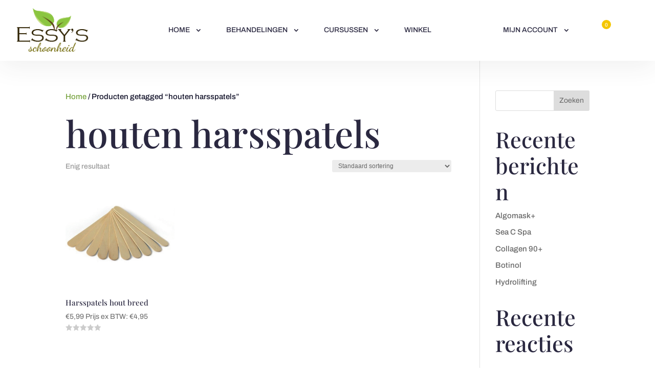

--- FILE ---
content_type: text/css
request_url: https://essys.nu/here/wp-content/themes/divi-beauty-store/style.css?ver=4.27.5
body_size: 5716
content:
/*
 Theme Name:  Divi Beauty Store
 Theme URI:    https://divilife.com
 Description:  Divi WooCommerce Child Theme by Divi Life
 Author:       Divi Life — Tim Strifler
 Author URI:   https://divilife.com
 Template:     Divi
 Version:      1.0.0
*/

/*****Add any custom CSS below this line*****/


/***CUSTOM HEADER Additional Tweaks start***/

.bs-main-header.et_pb_menu .et_pb_menu__menu,
.bs-main-header.et_pb_menu .et-menu-nav,
.bs-main-header.et_pb_menu .et-menu-nav .et-menu { width: 100%; }

.et-db #et-boc .et-l .bs-main-header.et_pb_menu .et-menu>li:first-child,
.et-db #et-boc .et-l .bs-main-header.et_pb_menu .et-menu>li:last-child {
    margin-left: auto;
}

.et-db #et-boc .et-l .bs-main-header.et_pb_menu .et-menu-nav li.menu-item-has-children > a {
    padding-right: 34px !important;
}
.et-db #et-boc .et-l .bs-main-header.et_pb_menu .et-menu-nav li.menu-item-has-children > a:after { right: 10px; }

.et-db #et-boc .et-l .bs-custom-menu-cart .et_pb_blurb_container { padding: 2px; }

/*Header Search tweaks start***/

.bs-custom-header-search {
    max-width: 30px;
    overflow: hidden;
    transition: all 0.6s ease;
}
.bs-custom-header-search.search-expanded { 
    max-width: 100%; 
    border-bottom: 1px solid;
    overflow: unset;
}

.bs-custom-header-search div.asl_m { box-shadow: none; }
.bs-custom-header-search div.asl_m .probox .promagnifier .innericon svg { width: 30px; }
.bs-custom-header-search div.asl_m .probox .proinput { 
    padding: 0; 
    margin: 0; 
    opacity: 0;
}
.bs-custom-header-search.search-expanded div.asl_m .probox .proinput { opacity: 1; }

/*Header Search tweaks end***/

@media(min-width: 981px) {
    .et-db #et-boc .et-l .bs-main-header.et_pb_menu .et_pb_menu_inner_container>.et_pb_menu__logo-wrap .et_pb_menu__logo { margin-right: 50px; }
}

@media only screen and (min-width: 981px) and (max-width: 1199px) {
    .et-db #et-boc .et-l .bs-main-header.et_pb_menu .et_pb_menu_inner_container>.et_pb_menu__logo-wrap .et_pb_menu__logo { 
        max-width: 180px; 
    }
    .et-db #et-boc .et-l .bs-main-header.et_pb_menu .et-menu>li {
        padding-left: 0;
        padding-right: 0;
    }
}

@media (max-width: 980px) {
    .et-db #et-boc .et-l .et_pb_menu--style-left_aligned.bs-main-header.et_pb_text_align_center .et_pb_menu__wrap { 
        justify-content: flex-end;
    }
    .et-db #et-boc .et-l .bs-main-header.et_pb_menu .et_mobile_menu {
        top: 58px;
        width: calc(100% + 124px);
    }
}

/***Nested Dropdown Mobile Menu start***/
.bs-main-header .et_mobile_menu .menu-item-has-children { position: relative; }
.bs-main-header .et_mobile_menu .menu-item-has-children > a { 
    background-color: transparent;
    font-weight: inherit;
}

.et_mobile_menu .menu-item-has-children .mobile-menu-toggler {
    position: absolute;
    top: 0;
    right: 0;
    width: 44px;
    height: 44px;
    display: flex;
    align-items: center;
    justify-content: center;
    cursor: pointer;
}

.et_mobile_menu .menu-item-has-children .mobile-menu-toggler:after {
    content: '\33';
    display: inline-block;
    font-family: 'ETmodules';
    font-weight: normal;
    font-size: 180%;
}
.et_mobile_menu .menu-item-has-children.submenu-expanded .mobile-menu-toggler:after{ 
    content: '\32'; 
}

.et_mobile_menu .menu-item-has-children .sub-menu {
    overflow: hidden;
    max-height: 1px;
    transition: all 0.5s ease;
}
.et_mobile_menu .menu-item-has-children.submenu-expanded .sub-menu {
    max-height: 300px;
    transition: all 0.5s ease;
}

/***CUSTOM HEADER Additional Tweaks end***/


/***QTY Buttons additional styling - see also plugin setting in settings***/

.qib-container:not(#qib_id):not(#qib_id) {
    border: 1px solid #2a2840;
    border-radius: 10px;
    overflow: hidden;
    margin-right: 20px;
}
form.cart .qib-container + button[type='submit']:not(#qib_id):not(#qib_id) {
    margin-left: 0;
}
.qib-container div.quantity:not(#qib_id):not(#qib_id) { 
    float: left !important;
    margin: 0 !important; 
}
.qib-button:not(#qib_id):not(#qib_id),
.qib-button:not(#qib_id):not(#qib_id):hover,
.qib-button:not(#qib_id):not(#qib_id):focus,
.qib-button:not(#qib_id):not(#qib_id):active,
.qib-container .quantity input.qty:not(#qib_id):not(#qib_id) {
    background: #fff !important;
    border: none !important;
    box-shadow: none;
    color: #0d0d25 !important;
    font-size: 22px;
    cursor: pointer;
}
.qib-container .quantity input.qty:not(#qib_id):not(#qib_id) { 
    font-size: 26px !important; 
    cursor: text;
}


/***HOMEPAGE Additional styling start***/

/***HERO Section start***/

.hp-hero-product-gallery *,
.woocommerce div.product div.hp-hero-product-gallery .woocommerce-product-gallery__wrapper .zoomImg { background-color: inherit; }

.hp-hero-product-gallery .woocommerce-product-gallery .flex-viewport { 
    border: none;
    margin: 0 0 -15%;
    pointer-events: none;
}
.hp-hero-product-gallery .woocommerce-product-gallery__trigger { background: transparent; }

.woocommerce div.product div.hp-hero-product-gallery .flex-control-thumbs {
    display: flex;
    align-items: center;
    width: 100%;
    padding: 0 5%;
    margin: 0;
    transform: translateY(50%);
    z-index: 100;
    background: transparent;
}
.woocommerce div.product div.hp-hero-product-gallery .flex-control-thumbs li {
    width: calc(25% - 20px);
    margin: 0 10px;
    overflow: hidden;
    opacity: 1;
    background: #f7f7f7;
    box-shadow: 0 5px 30px rgba(0, 0, 0, 0.15);
}

.hp-hero-star-rating .woocommerce-product-rating { display: flex; }
.hp-hero-star-rating .count-rating { display: none; }

.hp-hero-add-to-cart .cart .qib-container { margin: 15px 15px 15px 0; }

/***HERO Section end***/

/***SLIDER Additional Tweaks start***/

.slick-track { display: flex; }

.bs-3-col-carousel .slick-arrow {
    position: absolute;
    top: 50%;
    transform: translateY(-50%);
    z-index: 100;
    font-size: 40px;
    color: #FFF;
    background: #2a2840;
    border: 2px solid #fff;
    border-radius: 50%;
    width: 50px;
    height: 50px;
    display: flex;
    align-items: center;
    justify-content: center;
    padding-bottom: 3px;
    cursor: pointer;
}
.bs-3-col-carousel .slick-arrow.slick-next { right: 0; }
.bs-3-col-carousel .slick-arrow.slick-disabled { visibility: hidden; }

/***SLIDER Additional Tweaks start***/

.product-features-blurb ul { 
    list-style: none; 
    padding: 0;
}
.product-features-blurb ul li { margin-bottom: 10px; }
.product-features-blurb ul li:before {
    content: '\4e';
    display: inline-block;
    vertical-align: middle;
    margin-right: 5px;
    font-family: ETmodules;
    color: #aed45b;
}

.bs-video-icon .et_pb_video_play:before {
    content: '\45';
}

/***HOMEPAGE Additional styling end***/


/***SINGLE BLOG POST Additional styling start***/

.bs-single-post-title-meta .et_pb_title_meta_container:before {
    content: 'Posted';
    display: inline-block;
}

.bs-single-post-content .heateor_sss_horizontal_sharing {
    display: flex;
    flex-wrap: wrap;
    align-items: center;
    margin-top: 40px;
}
.bs-single-post-content .heateor_sss_horizontal_sharing .heateor_sss_sharing_ul { 
    padding: 0; 
}
.bs-single-post-content .heateor_sss_horizontal_sharing .heateor_sss_sharing_ul li { 
    margin-right: 15px !important; 
}

.bs-single-post-comments .comment-respond {
    max-width: 650px;
}

.bs-single-post-comments #commentform {
    display: flex;
    flex-wrap: wrap;
}

.bs-single-post-comments #commentform > p > input:not(#wp-comment-cookies-consent) { 
    width: 100%; 
}

.bs-single-post-comments .comment-notes, 
.bs-single-post-comments .comment-form-comment, 
.bs-single-post-comments .comment-form-cookies-consent, 
.bs-single-post-comments .form-submit { width: 100%; }

.bs-single-post-comments .comment-form-url { display: none; }

.bs-single-post-comments .comment-notes { order: 1; }
.bs-single-post-comments .comment-form-author { order: 2; }
.bs-single-post-comments .comment-form-email { order: 3; }
.bs-single-post-comments .comment-form-comment { order: 4; }
.bs-single-post-comments .comment-form-cookies-consent { order: 5; }
.bs-single-post-comments .form-submit { order: 6; }


@media(min-width: 681px) {
    .bs-single-post-comments .comment-form-author, 
    .bs-single-post-comments .comment-form-email {
        width: calc(50% - 8px);
    }
    .bs-single-post-comments .comment-form-author { margin-right: 16px; }
}
@media(max-width: 680px) {
    .bs-single-post-comments .comment-form-author, 
    .bs-single-post-comments .comment-form-email {
        width: 100%;
        margin-right: 0;
    }
}

/***SINGLE BLOG POST Additional styling end***/


/***BLOG PAGE Additional styling start***/

.bs-blog-grid.col-2 .et_pb_salvattore_content[data-columns]::before {
    content: '2 .column.size-1of2' !important;
}
@media only screen and ( min-width: 981px ) {
    .bs-blog-grid.col-2 .column.size-1of2 {
        width: 47.5%!important;
        margin-right: 5%;
    }
    .bs-blog-grid.col-2 .column.size-1of2:nth-child(2n) {
        margin-right: 0;
    }
}

.bs-blog-grid .et_pb_blog_grid .et_pb_post { padding: 0; }
.bs-blog-grid .et_pb_blog_grid .et_pb_post .et_pb_image_container,
.bs-blog-grid .et_pb_blog_grid .et_pb_post .entry-featured-image-url{ margin: 0; }

.bs-blog-grid .pagination a i {
    font-style: normal;
    font-size: 150%;
    margin: 0 10px;
}
.bs-blog-grid .pagination .alignright {float: left; }
.bs-blog-grid .pagination .alignleft { float: right; }

/***BLOG PAGE Additional styling end***/


/***SINGLE PRODUCT PAGE Additional styling start***/

@media(min-width: 768px) {
    .woocommerce div.product .sp-product-gallery div.images.woocommerce-product-gallery {
        display: flex;
        flex-direction: row-reverse;
    }
    .sp-product-gallery div.images .flex-viewport {
        width: calc(75.4% - 15px);
    }
    .sp-product-gallery div.images ol.flex-control-thumbs.flex-control-nav {
        width: 24.6%;
        height: 100%;
        margin: 0 15px 0 0;
        padding-right: 15px;
        position: absolute;
        left: 0;
        top: 0;
        overflow: auto;
    }
    .sp-product-gallery div.images ol.flex-control-thumbs.flex-control-nav li {
        float: none;
        clear: both;
        position: relative;
        width: 100%;
        margin: 0 0 20px;
    }
    .sp-product-gallery div.images ol.flex-control-thumbs.flex-control-nav li:last-child {
        margin-bottom: 0;
    }
}
.sp-product-gallery ol.flex-control-thumbs.flex-control-nav::-webkit-scrollbar-track {
    -webkit-box-shadow: inset 0 0 6px rgba(0,0,0,0.3);
    background-color: #F5F5F5;
    border-radius: 10px;
}
.sp-product-gallery ol.flex-control-thumbs.flex-control-nav::-webkit-scrollbar {
    width: 10px;
    background-color: #F5F5F5;
}
.sp-product-gallery ol.flex-control-thumbs.flex-control-nav::-webkit-scrollbar-thumb {
    border-radius: 10px;
    background-color: #504e6c;
}


.sp-attribute-info .shop_attributes .woocommerce-product-attributes-item__label:after {
    content: ':';
    display: inline-block;
}

.sp-share-icons div.heateor_sss_horizontal_sharing li { margin-right: 10px !important; }

.sp-add-to-cart .cart { 
    display: flex; 
    align-items: center;
}

.sp-product-accordion .et_pb_toggle_title:before {
    content: '\4c';
}

.sp-product-accordion .woocommerce-Reviews-title {
    font-size: 20px;
    margin-bottom: 20px;
}

.sp-product-accordion #commentform textarea {
    padding: 20px;
    color: #3d3d55;
    background: #fff;
    border: 1px solid;
    resize: vertical;
    min-height: 62px;
    max-height: 200px;
}

.woocommerce .sp-product-accordion #review_form #respond p { margin: 0; }

.sp-product-accordion #commentform .form-submit .et_pb_button,
.sp-product-accordion #commentform .form-submit .et_pb_button:hover {
    padding: 12px 30px !important;
    font-size: 16px;
    background-color: #2a2840;
}

/***SINGLE PRODUCT PAGE Additional styling end***/


/***SHOP ARCHIVE Additiona styling start***/

/***Sidebar filters start***/

.bs-archive-filters-wrapper .wpfMainWrapper .wpfFilterWrapper[data-filter-type] { 
    padding: 0; 
    margin: 0;
}

.bs-archive-filters-wrapper .wpfFilterWrapper .wpfFilterTitle {
    display: flex;
    justify-content: space-between;
    align-items: center;
    margin-bottom: 15px;
    border-bottom: 1px solid #2a2840;
}
.bs-archive-filters-wrapper .wpfFilterWrapper .wpfFilterTitle .wfpTitle { height: auto; }
.bs-archive-filters-wrapper .wpfFilterWrapper .wpfFilterTitle h4 { padding-bottom: 0; }

.bs-archive-filters-wrapper .wpfFilterWrapper .wpfFilterTitle i { 
    font-family: ETmodules; 
    font-size: 200%;
    margin-bottom: 10px;
}
.bs-archive-filters-wrapper .wpfFilterWrapper .wpfFilterTitle i.fa-minus:before {
    content: '\32';
}
.bs-archive-filters-wrapper .wpfFilterWrapper .wpfFilterTitle i.fa-plus:before {
    content: '\33';
}

.bs-archive-filters-wrapper .wpfFilterContent .wpfFilterVerScroll {
    padding-bottom: 0;
    margin-bottom: 20px;
}

.bs-archive-filters-wrapper .wpfFilterWrapper ul:not(.wpfButtonsFilter) li { 
    margin-bottom: 5px; 
}
.bs-archive-filters-wrapper .wpfFilterWrapper ul:not(.wpfButtonsFilter) li .wpfCheckbox {
    margin-right: 5px;
}

.bs-archive-filters-wrapper .wpfFilterWrapper .wpfFilterContent .wpfCheckbox label {
    width: 18px !important;
    height: 18px !important;
}
.bs-archive-filters-wrapper .wpfFilterWrapper[data-radio="1"] .wpfFilterContent .wpfCheckbox label:before {
    border-radius: 4px !important;
}

/***Sidebar filters end***/

/***Archive Grid start***/

.bs-archive-grid .woocommerce-ordering {
    background: #FFF;
    border: 1px solid #2a2840;
    padding: 0 10px 0 0;
    margin: -10px 0 40px;
}
.bs-archive-grid .orderby {
    background: #FFF;
    border-radius: 0;
    font-size: 14px;
    padding: 14px;
}

.woocommerce .bs-archive-grid nav.woocommerce-pagination { text-align: left; }
.woocommerce .bs-archive-grid nav.woocommerce-pagination ul { border: none; }

.woocommerce .bs-archive-grid nav.woocommerce-pagination ul li {
    border: none;
    margin-right: 20px;
}

.woocommerce .bs-archive-grid nav.woocommerce-pagination ul li a,
.woocommerce .bs-archive-grid nav.woocommerce-pagination ul li span {
    height: 40px;
    display: flex;
    align-items: center;
    justify-content: center;
    color: #2a2840 !important;
    background: #fff;
}
.woocommerce .bs-archive-grid nav.woocommerce-pagination ul li a:not(.next):not(.prev),
.woocommerce .bs-archive-grid nav.woocommerce-pagination ul li span {
    border: 1px solid;
    border-radius: 50px;
    padding: 5px;
    width: 40px;
}
.woocommerce .bs-archive-grid nav.woocommerce-pagination ul li span.current {
    color: #e6b433 !important;
}
.woocommerce .bs-archive-grid nav.woocommerce-pagination ul li a:not(.next):not(.prev):hover {
    background: #2a2840;
    color: #fff !important;
}
.woocommerce .bs-archive-grid nav.woocommerce-pagination ul li a.prev,
.woocommerce .bs-archive-grid nav.woocommerce-pagination ul li a.next { font-size: 200%; }

@media(max-width: 460px) {
    .woocommerce .woocommerce-result-count {
        float: none;
        text-align: right;
        margin-bottom: 20px;
    }
    
    .et-db #et-boc .et-l .et_pb_shop.bs-archive-grid ul.products.columns-3 li.product {
        width: 100% !important;
        margin: 0 0 20px 0 !important;
    }
}

.bs-archive-grid.et_pb_shop li.product .woocommerce-LoopProduct-link .star-rating {
    margin: 20px 0 0 !important;
}
.bs-archive-grid.et_pb_shop li.product .container-rating {
    display: flex;
    flex-wrap: wrap;
}
.bs-archive-grid.et_pb_shop li.product .container-rating .count-rating { 
    margin-left: auto; 
    color: #2a2840;
    margin-top: 20px;
    line-height: 1.4;
}

/***Archive Grid end***/

/***SHOP ARCHIVE Additiona styling end***/


/***CART PAGE Additional styling start***/

.bs-cart-wrapper table.woocommerce-cart-form__contents:not(.variations) { border: none; }

.bs-cart-wrapper table.cart a.remove { margin: 0 0 0 auto; }
.bs-cart-wrapper table.cart a.remove:hover { background: transparent; }

#main-content .bs-cart-wrapper table.cart .product-thumbnail { max-width: 80px; }
.bs-cart-wrapper .product-thumbnail .size-woocommerce_thumbnail { 
    width: 100px; 
    padding: 10px 0;
    border: 1px solid #ccc; 
}

.woocommerce button.button, .woocommerce-page button.button,
.woocommerce button.button:disabled, .woocommerce-page button.button:disabled,
.woocommerce button.button:disabled[disabled],
.woocommerce a.checkout-button.button, .woocommerce-page a.checkout-button.button,
.et_button_no_icon.woocommerce-page button.button,
.et_button_no_icon.woocommerce-page button.button:hover,
.et_button_no_icon.woocommerce-page a.button, 
.et_button_no_icon.woocommerce-page a.button:hover,
.et_button_no_icon.woocommerce-page a.button.alt,
.et_button_no_icon.woocommerce-page a.button.alt:hover {
    color: #fff !important;
    font-size: 14px;
    line-height: 1.3em !important;
    padding: 16px 24px!important;
}

.select2-container .select2-selection--single { 
    height: auto; 
    padding: 8px; 
    border-color: #bbb;
}
.select2-container--default .select2-selection--single .select2-selection__arrow {
    top: 0;
    right: 5px;
    height: 100%;
    display: flex;
    align-items: center;
}

.select2-container--open .select2-dropdown--above { top: 0; }
.select2-container--open .select2-dropdown--below { top: 4px; }
.select2-container--default .select2-selection--single, 
.woocommerce-shipping-calculator select { 
    min-width: 190px; 
    text-align: left;
}
#calc_shipping_country, .state_select { 
    padding: 14px; 
    border-radius: 4px; 
    border-color: #bbb; 
}

.bs-cart-wrapper .cart_totals .woocommerce-shipping-totals .shipping-calculator-form > p:last-of-type button.button { font-size: 14px; }

@media(min-width: 768px) {
    .bs-cart-wrapper .woocommerce table.cart td.product-quantity:not(#qib_id):not(#qib_id) {
        text-align: left;
    }
    .bs-cart-wrapper .woocommerce table.cart td.product-quantity .qib-container:not(#qib_id):not(#qib_id) { display: inline-block; }
    
    .bs-cart-wrapper .woocommerce .cart-collaterals .cart_totals { 
        width: 100%; 
        position: relative; 
    }

    .bs-cart-wrapper .cart_totals .shop_table { 
        border-width: 1px 0 0 0; 
        padding-top: 20px !important; 
    }

    .bs-cart-wrapper .cart_totals .shop_table tbody th, 
    .bs-cart-wrapper .cart_totals .shop_table tbody td { border: none; }

    .bs-cart-wrapper .cart_totals .shop_table tbody {
        display: flex;
        flex-wrap: wrap;
    }

    .bs-cart-wrapper .cart_totals .shop_table tbody .cart-subtotal { display: none; }

    .bs-cart-wrapper .cart_totals .shop_table tbody .woocommerce-shipping-totals { 
        width: 70%; 
        display: flex;
        flex-direction: column;
    }
    .bs-cart-wrapper .cart_totals .shop_table tbody .order-total { 
        width: 30%;
        display: flex;
        flex-direction: column;
        align-items: flex-end;
        text-align: right;
        margin-bottom: 76px;
    }
    .bs-cart-wrapper .cart_totals .shop_table tbody .order-total th,
    .bs-cart-wrapper .cart_totals .shop_table tbody .order-total td { width: 100%; }

    .bs-cart-wrapper .cart_totals .woocommerce-shipping-totals .shipping-calculator-button {
        display: none;
    }
    .bs-cart-wrapper .cart_totals .woocommerce-shipping-totals .shipping-calculator-form {
        display: block !important;
        max-width: 280px;
    }

    .bs-cart-wrapper .cart_totals .woocommerce-shipping-totals .shipping-calculator-form > p:last-of-type { 
        width: 100%; 
    }

    .bs-cart-wrapper .cart_totals .wc-proceed-to-checkout {
        position: absolute;
        max-width: 34%;
        right: 0;
        top: 188px;
        padding-top: 0;
    }	
}

@media(max-width: 767px) {
    .bs-cart-wrapper .qib-container:not(#qib_id):not(#qib_id) {
        margin-right: 0;
    }
    #main-content .bs-cart-wrapper .shop_table .woocommerce-cart-form__cart-item.cart_item { 
        position: relative;
        padding: 50px 0;
    }
    .bs-cart-wrapper .shop_table .cart_item .product-remove {
        position: absolute;
        top: 0;
        right: 0;
        border-width: 1px 1px 0 1px;
        border-style: solid;
        border-color: rgba(0,0,0,.1);
    }
}

/***CART PAGE Additional styling end***/

/***CHECKOUT PAGE Styling end***/

.woocommerce-info { width: 100%; }

.checkout-page-wrapper .woocommerce .col2-set .col-1, 
.checkout-page-wrapper .woocommerce .col2-set .col-2 { float: none; width: 100%; }


@media(min-width: 981px) {
    .checkout-page-wrapper #customer_details { width: 67.5%; margin-right: 2.5%; float: left; } 
    .checkout-page-wrapper #order_review_heading, 
    .checkout-page-wrapper #order_review { width: 30%; float: left; }	
    
    .checkout-page-wrapper .woocommerce table.shop_table tfoot th { padding-left: 0; }
    .checkout-page-wrapper .woocommerce table.shop_table tfoot td {
        padding-right: 0;
        text-align: right;
    }
}

@media(min-width: 681px) {
    .checkout-page-wrapper .woocommerce-billing-fields__field-wrapper,
    .checkout-page-wrapper .woocommerce-shipping-fields__field-wrapper,
    .checkout-page-wrapper .woocommerce-additional-fields__field-wrapper {
        display: flex;
        flex-wrap: wrap;
        padding: 32px 16px 20px;
    }
    .checkout-page-wrapper .woocommerce form #customer_details .form-row {
        width: calc(50% - 32px) !important;
        margin: 0 16px 20px;
        clear: none;
    }
    .checkout-page-wrapper .woocommerce form #billing_address_2_field,
    .checkout-page-wrapper .woocommerce form #shipping_address_2_field { padding-top: 45px; }
}

.checkout-page-wrapper h3 { margin-bottom: 20px; }


.checkout-page-wrapper .woocommerce .woocommerce-shipping-fields { margin-bottom: 20px; }
.checkout-page-wrapper .woocommerce #ship-to-different-address { font-size: 18px; }

.checkout-page-wrapper .woocommerce form #customer_details .form-row.create-account.woocommerce-validated {
    width: 100% !important;
    margin: -5px 0 20px 4px;
    padding: 0;
}
.checkout-page-wrapper .woocommerce .form-row.create-account.woocommerce-validated .input-checkbox { margin-right: 4px; }

.checkout-page-wrapper .woocommerce-billing-fields__field-wrapper,
.checkout-page-wrapper .woocommerce-shipping-fields__field-wrapper,
.checkout-page-wrapper .woocommerce-additional-fields__field-wrapper {
    border: 1px solid #d7d7d7;
    margin-bottom: 20px;
    padding: 30px 20px;
    border-radius: 10px;
}

.checkout-page-wrapper #customer_details #order_comments_field { width: 100% !important; }
.checkout-page-wrapper #order_comments_field #order_comments { 
    margin-top: 8px; 
    resize: vertical;
    max-height: 200px;
    min-height: 74px;
    box-sizing: border-box;
}

.checkout-page-wrapper .woocommerce form .form-row label { margin-bottom: 10px; }

.woocommerce form .form-row input.input-text, 
.woocommerce form .form-row textarea,
.select2-container--default .select2-selection--single {
    border-color: #d7d7d7;
    padding: 18px;
    border-radius: 5px;
}

.select2-container--default .select2-selection--single { 
    height: auto;
    padding: 12px 30px 12px 9px;
}
.select2-dropdown { 
    border-color: #d7d7d7; 
    border-radius: 0; 
    box-shadow: 0 2px 8px rgba(0,0,0,0.2);
}

.entry-content .checkout-page-wrapper .woocommerce-checkout-review-order-table {
    padding: 42px 8% 32px;
    border-color: #d7d7d7;
    border-radius: 10px;
}

.checkout-page-wrapper .woocommerce-checkout-review-order-table > thead { display: none; }

.checkout-page-wrapper .woocommerce-checkout-review-order-table .cart_item td {
    border-top: none;
}

.checkout-page-wrapper .woocommerce-checkout-review-order-table .product-name {
    position: relative;
    padding: 0 0 40px 0;
}

.checkout-page-wrapper .woocommerce-checkout-review-order-table .checkout-product-image {
    display: inline-block;
    width: 88px;
    margin-right: 32px;
    border: 1px solid #d7d7d7;
    padding: 18px 8px 5px;
    vertical-align: middle;
    min-height: 80px;
    position: relative;
    overflow: hidden;
    float: left;
}

.checkout-page-wrapper .woocommerce-checkout-review-order-table .product-name-text,
.checkout-page-wrapper .woocommerce-checkout-review-order-table .variation {
    display: inline-block;
    width: calc(100% - 120px);
    margin-bottom: 3px !important;
    float: left;
}

.checkout-page-wrapper .woocommerce-checkout-review-order-table .product-quantity {
    position: absolute;
    top: -14px;
    left: 74px;
    display: flex;
    font-size: 12px;
    width: 28px;
    height: 28px;
    align-items: center;
    justify-content: center;
    background: #e6b433;
    color: #fff;
    padding: 5px;
    border-radius: 30px;
}

.checkout-page-wrapper .woocommerce-checkout-review-order-table .product-total {
    padding: 0;
    text-align: right;
}

.checkout-page-wrapper .woocommerce table.shop_table tfoot td { 
    border-color: #d7d7d7 !important;
}

.checkout-page-wrapper .woocommerce ul#shipping_method li { margin: 0; }

.woocommerce-checkout .checkout-page-wrapper #payment {
    background: transparent;
}
.woocommerce-checkout .checkout-page-wrapper #payment ul.payment_methods { 
    padding: 0 0 28px; 
    border-color: #d7d7d7;
    margin-bottom: 32px; 
    border-radius: 10px 10px 0 0;
}
.woocommerce-checkout .checkout-page-wrapper #payment ul.payment_methods > li { 
    padding: 26px 32px 0 !important;
    background: #2a2840 !important;
    color: #fff;
}
.woocommerce-checkout .checkout-page-wrapper #payment ul.payment_methods > li:last-child {
    padding-bottom: 26px !important;
    border-radius: 0 0 10px 10px;
}

.woocommerce-checkout .checkout-page-wrapper #payment div.form-row.place-order { padding: 0; }
.checkout-page-wrapper #payment #place_order {
    width: 100%;
    padding: 16px !important;
    float: none;
}
.checkout-page-wrapper #payment #place_order:after { display: none; }


@media(max-width: 980px) {
    .checkout-page-wrapper #customer_details { margin-bottom: 30px; }
    .checkout-page-wrapper #customer_details .col-1 { margin-bottom: 0 !important; }
    .entry-content .checkout-page-wrapper .woocommerce-checkout-review-order-table {
        padding: 42px 32px 32px;
    }
}

@media(max-width: 680px) {
    .checkout-page-wrapper .woocommerce-billing-fields__field-wrapper, 
    .checkout-page-wrapper .woocommerce-shipping-fields__field-wrapper, 
    .checkout-page-wrapper .woocommerce-additional-fields__field-wrapper {
        padding: 18px 30px 36px; 
    }
    .checkout-page-wrapper .woocommerce form .form-row label { 
        margin-top: 10px; 
        line-height: 1.4em;
    }
}

/***CHECKOUT PAGE Styling end***/


/***MY ACCOUNT PAGES styling start***/

.my-account-page-wrapper .woocommerce-MyAccount-navigation ul { padding-bottom: 0; }

.my-account-page-wrapper .woocommerce-MyAccount-navigation-link:not(:last-child) { 
    margin-bottom: 20px; 
}
.my-account-page-wrapper .woocommerce-MyAccount-navigation-link a { 
    color: #2a2840; 
    border-bottom: 2px solid transparent;
}
.my-account-page-wrapper .woocommerce-MyAccount-navigation-link.is-active a,
.my-account-page-wrapper .woocommerce-MyAccount-navigation-link:hover a { 
    color: #e6b433; 
}
.my-account-page-wrapper .woocommerce-MyAccount-navigation-link.is-active a { 
    border-color: inherit;
}

.my-account-page-wrapper .woocommerce-info {
    display: flex;
    align-items: center;
    justify-content: flex-end;
    flex-wrap: wrap;
    flex-direction: row-reverse;
}


.my-account-page-wrapper .woocommerce-info a.woocommerce-Button,
.my-account-page-wrapper .woocommerce-info a.woocommerce-Button:hover {
    margin: 0 0 0 auto;
    Nbackground: #f4c601 !important;
}
.my-account-page-wrapper .woocommerce-info a.woocommerce-Button:hover { opacity: 0.9; }

.my-account-page-wrapper .col2-set.addresses { margin-top: 40px; }

.woocommerce-account .my-account-page-wrapper .addresses .title .edit {
    background: #e6b433;
    border-radius: 5px;
    color: #fff;
    padding: 2px 16px;
}

.my-account-page-wrapper .woocommerce-address-fields { margin-top: 30px; }

.my-account-page-wrapper .woocommerce-address-fields__field-wrapper,
.my-account-page-wrapper .woocommerce-EditAccountForm.edit-account {
    padding: 40px 40px 112px;
    background: #fff;
    border: 1px solid #d7d7d7;
}

.my-account-page-wrapper .woocommerce-address-fields button.button,
.my-account-page-wrapper .woocommerce-address-fields button.button:hover,
.my-account-page-wrapper .woocommerce-EditAccountForm.edit-account button.button {
    position: absolute;
    bottom: 36px;
    right: 40px;
    padding: 12px 24px !important;
}

.my-account-page-wrapper .woocommerce form .form-row:not(:last-child) { margin-bottom: 12px; }

.my-account-page-wrapper .woocommerce-form.woocommerce-form-login.login {
    border: 1px solid #d7d7d7;
    background: #f6f6f6;
    padding: 40px;
    max-width: 400px;
    margin: 20px auto;
}
.my-account-page-wrapper .woocommerce-form.woocommerce-form-login.login button.button {
    padding: 14px 24px!important;
    margin: 20px 0 4px 0;
    display: block;
    width: 100%;
}
.my-account-page-wrapper .woocommerce-LostPassword.lost_password { text-align: center; }

@media(min-width: 768px) {
    .woocommerce-account .my-account-page-wrapper .woocommerce-MyAccount-navigation { 
        width: 23%; 
        padding-right: 4.5%;
        border-right: 1px solid #d7d7d7;
    }
    .woocommerce-account .my-account-page-wrapper .woocommerce-MyAccount-content { 
        width: 72%; 
    }
    
    .my-account-page-wrapper .woocommerce .col1-set .col-1, 
    .my-account-page-wrapper .woocommerce .col2-set .col-2 { 
        width: 46%; 
    }
}

@media(max-width: 767px) {
    .woocommerce-account .my-account-page-wrapper .woocommerce-MyAccount-navigation {
        margin-bottom: 40px;
    }
}

/***MY ACCOUNT PAGES styling end***/